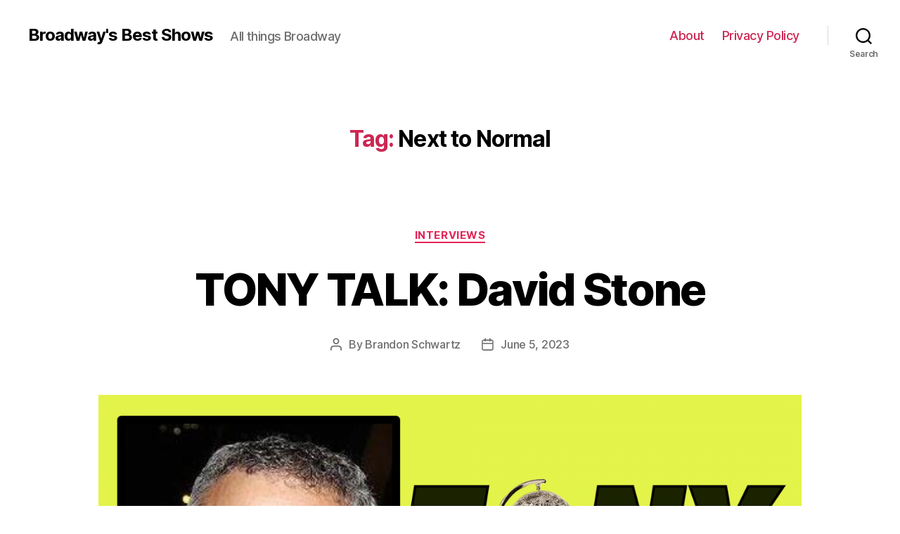

--- FILE ---
content_type: text/html; charset=UTF-8
request_url: https://backend.broadwaysbestshows.com/tag/next-to-normal/
body_size: 11754
content:
<!DOCTYPE html>

<html class="no-js" lang="en-US">

	<head>

		<meta charset="UTF-8">
		<meta name="viewport" content="width=device-width, initial-scale=1.0" >

		<link rel="profile" href="https://gmpg.org/xfn/11">

		<title>Next to Normal &#8211; Broadway&#039;s Best Shows</title>
<meta name='robots' content='noindex,nofollow' />
<link rel='dns-prefetch' href='//s.w.org' />
<link rel="alternate" type="application/rss+xml" title="Broadway&#039;s Best Shows &raquo; Feed" href="https://backend.broadwaysbestshows.com/feed/" />
<link rel="alternate" type="application/rss+xml" title="Broadway&#039;s Best Shows &raquo; Comments Feed" href="https://backend.broadwaysbestshows.com/comments/feed/" />
<link rel="alternate" type="application/rss+xml" title="Broadway&#039;s Best Shows &raquo; Next to Normal Tag Feed" href="https://backend.broadwaysbestshows.com/tag/next-to-normal/feed/" />
		<script>
			window._wpemojiSettings = {"baseUrl":"https:\/\/s.w.org\/images\/core\/emoji\/13.0.0\/72x72\/","ext":".png","svgUrl":"https:\/\/s.w.org\/images\/core\/emoji\/13.0.0\/svg\/","svgExt":".svg","source":{"concatemoji":"https:\/\/backend.broadwaysbestshows.com\/wp-includes\/js\/wp-emoji-release.min.js?ver=5.5.17"}};
			!function(e,a,t){var n,r,o,i=a.createElement("canvas"),p=i.getContext&&i.getContext("2d");function s(e,t){var a=String.fromCharCode;p.clearRect(0,0,i.width,i.height),p.fillText(a.apply(this,e),0,0);e=i.toDataURL();return p.clearRect(0,0,i.width,i.height),p.fillText(a.apply(this,t),0,0),e===i.toDataURL()}function c(e){var t=a.createElement("script");t.src=e,t.defer=t.type="text/javascript",a.getElementsByTagName("head")[0].appendChild(t)}for(o=Array("flag","emoji"),t.supports={everything:!0,everythingExceptFlag:!0},r=0;r<o.length;r++)t.supports[o[r]]=function(e){if(!p||!p.fillText)return!1;switch(p.textBaseline="top",p.font="600 32px Arial",e){case"flag":return s([127987,65039,8205,9895,65039],[127987,65039,8203,9895,65039])?!1:!s([55356,56826,55356,56819],[55356,56826,8203,55356,56819])&&!s([55356,57332,56128,56423,56128,56418,56128,56421,56128,56430,56128,56423,56128,56447],[55356,57332,8203,56128,56423,8203,56128,56418,8203,56128,56421,8203,56128,56430,8203,56128,56423,8203,56128,56447]);case"emoji":return!s([55357,56424,8205,55356,57212],[55357,56424,8203,55356,57212])}return!1}(o[r]),t.supports.everything=t.supports.everything&&t.supports[o[r]],"flag"!==o[r]&&(t.supports.everythingExceptFlag=t.supports.everythingExceptFlag&&t.supports[o[r]]);t.supports.everythingExceptFlag=t.supports.everythingExceptFlag&&!t.supports.flag,t.DOMReady=!1,t.readyCallback=function(){t.DOMReady=!0},t.supports.everything||(n=function(){t.readyCallback()},a.addEventListener?(a.addEventListener("DOMContentLoaded",n,!1),e.addEventListener("load",n,!1)):(e.attachEvent("onload",n),a.attachEvent("onreadystatechange",function(){"complete"===a.readyState&&t.readyCallback()})),(n=t.source||{}).concatemoji?c(n.concatemoji):n.wpemoji&&n.twemoji&&(c(n.twemoji),c(n.wpemoji)))}(window,document,window._wpemojiSettings);
		</script>
		<style>
img.wp-smiley,
img.emoji {
	display: inline !important;
	border: none !important;
	box-shadow: none !important;
	height: 1em !important;
	width: 1em !important;
	margin: 0 .07em !important;
	vertical-align: -0.1em !important;
	background: none !important;
	padding: 0 !important;
}
</style>
	<link rel='stylesheet' id='wp-block-library-css'  href='https://backend.broadwaysbestshows.com/wp-includes/css/dist/block-library/style.min.css?ver=5.5.17' media='all' />
<link rel='stylesheet' id='simple-banner-style-css'  href='https://backend.broadwaysbestshows.com/wp-content/plugins/simple-banner/simple-banner.css?ver=3.1.2' media='all' />
<link rel='stylesheet' id='twentytwenty-style-css'  href='https://backend.broadwaysbestshows.com/wp-content/themes/twentytwenty/style.css?ver=1.5' media='all' />
<style id='twentytwenty-style-inline-css'>
.color-accent,.color-accent-hover:hover,.color-accent-hover:focus,:root .has-accent-color,.has-drop-cap:not(:focus):first-letter,.wp-block-button.is-style-outline,a { color: #e22658; }blockquote,.border-color-accent,.border-color-accent-hover:hover,.border-color-accent-hover:focus { border-color: #e22658; }button,.button,.faux-button,.wp-block-button__link,.wp-block-file .wp-block-file__button,input[type="button"],input[type="reset"],input[type="submit"],.bg-accent,.bg-accent-hover:hover,.bg-accent-hover:focus,:root .has-accent-background-color,.comment-reply-link { background-color: #e22658; }.fill-children-accent,.fill-children-accent * { fill: #e22658; }:root .has-background-color,button,.button,.faux-button,.wp-block-button__link,.wp-block-file__button,input[type="button"],input[type="reset"],input[type="submit"],.wp-block-button,.comment-reply-link,.has-background.has-primary-background-color:not(.has-text-color),.has-background.has-primary-background-color *:not(.has-text-color),.has-background.has-accent-background-color:not(.has-text-color),.has-background.has-accent-background-color *:not(.has-text-color) { color: #ffffff; }:root .has-background-background-color { background-color: #ffffff; }body,.entry-title a,:root .has-primary-color { color: #000000; }:root .has-primary-background-color { background-color: #000000; }cite,figcaption,.wp-caption-text,.post-meta,.entry-content .wp-block-archives li,.entry-content .wp-block-categories li,.entry-content .wp-block-latest-posts li,.wp-block-latest-comments__comment-date,.wp-block-latest-posts__post-date,.wp-block-embed figcaption,.wp-block-image figcaption,.wp-block-pullquote cite,.comment-metadata,.comment-respond .comment-notes,.comment-respond .logged-in-as,.pagination .dots,.entry-content hr:not(.has-background),hr.styled-separator,:root .has-secondary-color { color: #6d6d6d; }:root .has-secondary-background-color { background-color: #6d6d6d; }pre,fieldset,input,textarea,table,table *,hr { border-color: #dbdbdb; }caption,code,code,kbd,samp,.wp-block-table.is-style-stripes tbody tr:nth-child(odd),:root .has-subtle-background-background-color { background-color: #dbdbdb; }.wp-block-table.is-style-stripes { border-bottom-color: #dbdbdb; }.wp-block-latest-posts.is-grid li { border-top-color: #dbdbdb; }:root .has-subtle-background-color { color: #dbdbdb; }body:not(.overlay-header) .primary-menu > li > a,body:not(.overlay-header) .primary-menu > li > .icon,.modal-menu a,.footer-menu a, .footer-widgets a,#site-footer .wp-block-button.is-style-outline,.wp-block-pullquote:before,.singular:not(.overlay-header) .entry-header a,.archive-header a,.header-footer-group .color-accent,.header-footer-group .color-accent-hover:hover { color: #cd2653; }.social-icons a,#site-footer button:not(.toggle),#site-footer .button,#site-footer .faux-button,#site-footer .wp-block-button__link,#site-footer .wp-block-file__button,#site-footer input[type="button"],#site-footer input[type="reset"],#site-footer input[type="submit"] { background-color: #cd2653; }.header-footer-group,body:not(.overlay-header) #site-header .toggle,.menu-modal .toggle { color: #000000; }body:not(.overlay-header) .primary-menu ul { background-color: #000000; }body:not(.overlay-header) .primary-menu > li > ul:after { border-bottom-color: #000000; }body:not(.overlay-header) .primary-menu ul ul:after { border-left-color: #000000; }.site-description,body:not(.overlay-header) .toggle-inner .toggle-text,.widget .post-date,.widget .rss-date,.widget_archive li,.widget_categories li,.widget cite,.widget_pages li,.widget_meta li,.widget_nav_menu li,.powered-by-wordpress,.to-the-top,.singular .entry-header .post-meta,.singular:not(.overlay-header) .entry-header .post-meta a { color: #6d6d6d; }.header-footer-group pre,.header-footer-group fieldset,.header-footer-group input,.header-footer-group textarea,.header-footer-group table,.header-footer-group table *,.footer-nav-widgets-wrapper,#site-footer,.menu-modal nav *,.footer-widgets-outer-wrapper,.footer-top { border-color: #dcd7ca; }.header-footer-group table caption,body:not(.overlay-header) .header-inner .toggle-wrapper::before { background-color: #dcd7ca; }
</style>
<link rel='stylesheet' id='twentytwenty-print-style-css'  href='https://backend.broadwaysbestshows.com/wp-content/themes/twentytwenty/print.css?ver=1.5' media='print' />
<script src='https://backend.broadwaysbestshows.com/wp-includes/js/jquery/jquery.js?ver=1.12.4-wp' id='jquery-core-js'></script>
<script id='simple-banner-script-js-before'>
const simpleBannerScriptParams = {"pro_version_enabled":"","debug_mode":false,"id":3140,"version":"3.1.2","banner_params":[{"hide_simple_banner":false,"simple_banner_prepend_element":false,"simple_banner_position":false,"header_margin":false,"header_padding":false,"wp_body_open_enabled":false,"wp_body_open":true,"simple_banner_z_index":false,"simple_banner_text":false,"disabled_on_current_page":false,"disabled_pages_array":[],"is_current_page_a_post":true,"disabled_on_posts":false,"simple_banner_disabled_page_paths":false,"simple_banner_font_size":false,"simple_banner_color":false,"simple_banner_text_color":false,"simple_banner_link_color":false,"simple_banner_close_color":false,"simple_banner_custom_css":false,"simple_banner_scrolling_custom_css":false,"simple_banner_text_custom_css":false,"simple_banner_button_css":false,"site_custom_css":false,"keep_site_custom_css":false,"site_custom_js":false,"keep_site_custom_js":false,"close_button_enabled":false,"close_button_expiration":false,"close_button_cookie_set":false,"current_date":{"date":"2026-01-20 15:53:19.263841","timezone_type":3,"timezone":"UTC"},"start_date":{"date":"2026-01-20 15:53:19.263855","timezone_type":3,"timezone":"UTC"},"end_date":{"date":"2026-01-20 15:53:19.263860","timezone_type":3,"timezone":"UTC"},"simple_banner_start_after_date":false,"simple_banner_remove_after_date":false,"simple_banner_insert_inside_element":false}]}
</script>
<script src='https://backend.broadwaysbestshows.com/wp-content/plugins/simple-banner/simple-banner.js?ver=3.1.2' id='simple-banner-script-js'></script>
<script id='wp-jamstack-deployments-adminbar-js-extra'>
var wpjd = {"ajaxurl":"https:\/\/backend.broadwaysbestshows.com\/wp-admin\/admin-ajax.php","deployment_button_nonce":"12587858f2"};
</script>
<script src='https://backend.broadwaysbestshows.com/wp-content/plugins/wp-jamstack-deployments/assets/admin.js?ver=1602638443' id='wp-jamstack-deployments-adminbar-js'></script>
<script src='https://backend.broadwaysbestshows.com/wp-content/themes/twentytwenty/assets/js/index.js?ver=1.5' id='twentytwenty-js-js' async></script>
<link rel="https://api.w.org/" href="https://backend.broadwaysbestshows.com/wp-json/" /><link rel="alternate" type="application/json" href="https://backend.broadwaysbestshows.com/wp-json/wp/v2/tags/172" /><link rel="EditURI" type="application/rsd+xml" title="RSD" href="https://backend.broadwaysbestshows.com/xmlrpc.php?rsd" />
<link rel="wlwmanifest" type="application/wlwmanifest+xml" href="https://backend.broadwaysbestshows.com/wp-includes/wlwmanifest.xml" /> 
<meta name="generator" content="WordPress 5.5.17" />
<style id="simple-banner-background-color" type="text/css">.simple-banner{background: #024985;}</style><style id="simple-banner-text-color" type="text/css">.simple-banner .simple-banner-text{color: #ffffff;}</style><style id="simple-banner-link-color" type="text/css">.simple-banner .simple-banner-text a{color:#f16521;}</style><style id="simple-banner-z-index" type="text/css">.simple-banner{z-index: 99999;}</style><style id="simple-banner-site-custom-css-dummy" type="text/css"></style><script id="simple-banner-site-custom-js-dummy" type="text/javascript"></script>	<script>document.documentElement.className = document.documentElement.className.replace( 'no-js', 'js' );</script>
	<style>.recentcomments a{display:inline !important;padding:0 !important;margin:0 !important;}</style><style id="custom-background-css">
body.custom-background { background-color: #ffffff; }
</style>
	
	</head>

	<body class="archive tag tag-next-to-normal tag-172 custom-background wp-embed-responsive enable-search-modal has-no-pagination showing-comments show-avatars footer-top-visible reduced-spacing">

		<a class="skip-link screen-reader-text" href="#site-content">Skip to the content</a>
		<header id="site-header" class="header-footer-group" role="banner">

			<div class="header-inner section-inner">

				<div class="header-titles-wrapper">

					
						<button class="toggle search-toggle mobile-search-toggle" data-toggle-target=".search-modal" data-toggle-body-class="showing-search-modal" data-set-focus=".search-modal .search-field" aria-expanded="false">
							<span class="toggle-inner">
								<span class="toggle-icon">
									<svg class="svg-icon" aria-hidden="true" role="img" focusable="false" xmlns="http://www.w3.org/2000/svg" width="23" height="23" viewBox="0 0 23 23"><path d="M38.710696,48.0601792 L43,52.3494831 L41.3494831,54 L37.0601792,49.710696 C35.2632422,51.1481185 32.9839107,52.0076499 30.5038249,52.0076499 C24.7027226,52.0076499 20,47.3049272 20,41.5038249 C20,35.7027226 24.7027226,31 30.5038249,31 C36.3049272,31 41.0076499,35.7027226 41.0076499,41.5038249 C41.0076499,43.9839107 40.1481185,46.2632422 38.710696,48.0601792 Z M36.3875844,47.1716785 C37.8030221,45.7026647 38.6734666,43.7048964 38.6734666,41.5038249 C38.6734666,36.9918565 35.0157934,33.3341833 30.5038249,33.3341833 C25.9918565,33.3341833 22.3341833,36.9918565 22.3341833,41.5038249 C22.3341833,46.0157934 25.9918565,49.6734666 30.5038249,49.6734666 C32.7048964,49.6734666 34.7026647,48.8030221 36.1716785,47.3875844 C36.2023931,47.347638 36.2360451,47.3092237 36.2726343,47.2726343 C36.3092237,47.2360451 36.347638,47.2023931 36.3875844,47.1716785 Z" transform="translate(-20 -31)" /></svg>								</span>
								<span class="toggle-text">Search</span>
							</span>
						</button><!-- .search-toggle -->

					
					<div class="header-titles">

						<div class="site-title faux-heading"><a href="https://backend.broadwaysbestshows.com/">Broadway&#039;s Best Shows</a></div><div class="site-description">All things Broadway</div><!-- .site-description -->
					</div><!-- .header-titles -->

					<button class="toggle nav-toggle mobile-nav-toggle" data-toggle-target=".menu-modal"  data-toggle-body-class="showing-menu-modal" aria-expanded="false" data-set-focus=".close-nav-toggle">
						<span class="toggle-inner">
							<span class="toggle-icon">
								<svg class="svg-icon" aria-hidden="true" role="img" focusable="false" xmlns="http://www.w3.org/2000/svg" width="26" height="7" viewBox="0 0 26 7"><path fill-rule="evenodd" d="M332.5,45 C330.567003,45 329,43.4329966 329,41.5 C329,39.5670034 330.567003,38 332.5,38 C334.432997,38 336,39.5670034 336,41.5 C336,43.4329966 334.432997,45 332.5,45 Z M342,45 C340.067003,45 338.5,43.4329966 338.5,41.5 C338.5,39.5670034 340.067003,38 342,38 C343.932997,38 345.5,39.5670034 345.5,41.5 C345.5,43.4329966 343.932997,45 342,45 Z M351.5,45 C349.567003,45 348,43.4329966 348,41.5 C348,39.5670034 349.567003,38 351.5,38 C353.432997,38 355,39.5670034 355,41.5 C355,43.4329966 353.432997,45 351.5,45 Z" transform="translate(-329 -38)" /></svg>							</span>
							<span class="toggle-text">Menu</span>
						</span>
					</button><!-- .nav-toggle -->

				</div><!-- .header-titles-wrapper -->

				<div class="header-navigation-wrapper">

					
							<nav class="primary-menu-wrapper" aria-label="Horizontal" role="navigation">

								<ul class="primary-menu reset-list-style">

								<li class="page_item page-item-207"><a href="https://backend.broadwaysbestshows.com/about/">About</a></li>
<li class="page_item page-item-3"><a href="https://backend.broadwaysbestshows.com/privacy-policy/">Privacy Policy</a></li>

								</ul>

							</nav><!-- .primary-menu-wrapper -->

						
						<div class="header-toggles hide-no-js">

						
							<div class="toggle-wrapper search-toggle-wrapper">

								<button class="toggle search-toggle desktop-search-toggle" data-toggle-target=".search-modal" data-toggle-body-class="showing-search-modal" data-set-focus=".search-modal .search-field" aria-expanded="false">
									<span class="toggle-inner">
										<svg class="svg-icon" aria-hidden="true" role="img" focusable="false" xmlns="http://www.w3.org/2000/svg" width="23" height="23" viewBox="0 0 23 23"><path d="M38.710696,48.0601792 L43,52.3494831 L41.3494831,54 L37.0601792,49.710696 C35.2632422,51.1481185 32.9839107,52.0076499 30.5038249,52.0076499 C24.7027226,52.0076499 20,47.3049272 20,41.5038249 C20,35.7027226 24.7027226,31 30.5038249,31 C36.3049272,31 41.0076499,35.7027226 41.0076499,41.5038249 C41.0076499,43.9839107 40.1481185,46.2632422 38.710696,48.0601792 Z M36.3875844,47.1716785 C37.8030221,45.7026647 38.6734666,43.7048964 38.6734666,41.5038249 C38.6734666,36.9918565 35.0157934,33.3341833 30.5038249,33.3341833 C25.9918565,33.3341833 22.3341833,36.9918565 22.3341833,41.5038249 C22.3341833,46.0157934 25.9918565,49.6734666 30.5038249,49.6734666 C32.7048964,49.6734666 34.7026647,48.8030221 36.1716785,47.3875844 C36.2023931,47.347638 36.2360451,47.3092237 36.2726343,47.2726343 C36.3092237,47.2360451 36.347638,47.2023931 36.3875844,47.1716785 Z" transform="translate(-20 -31)" /></svg>										<span class="toggle-text">Search</span>
									</span>
								</button><!-- .search-toggle -->

							</div>

							
						</div><!-- .header-toggles -->
						
				</div><!-- .header-navigation-wrapper -->

			</div><!-- .header-inner -->

			<div class="search-modal cover-modal header-footer-group" data-modal-target-string=".search-modal">

	<div class="search-modal-inner modal-inner">

		<div class="section-inner">

			<form role="search" aria-label="Search for:" method="get" class="search-form" action="https://backend.broadwaysbestshows.com/">
	<label for="search-form-1">
		<span class="screen-reader-text">Search for:</span>
		<input type="search" id="search-form-1" class="search-field" placeholder="Search &hellip;" value="" name="s" />
	</label>
	<input type="submit" class="search-submit" value="Search" />
</form>

			<button class="toggle search-untoggle close-search-toggle fill-children-current-color" data-toggle-target=".search-modal" data-toggle-body-class="showing-search-modal" data-set-focus=".search-modal .search-field" aria-expanded="false">
				<span class="screen-reader-text">Close search</span>
				<svg class="svg-icon" aria-hidden="true" role="img" focusable="false" xmlns="http://www.w3.org/2000/svg" width="16" height="16" viewBox="0 0 16 16"><polygon fill="" fill-rule="evenodd" points="6.852 7.649 .399 1.195 1.445 .149 7.899 6.602 14.352 .149 15.399 1.195 8.945 7.649 15.399 14.102 14.352 15.149 7.899 8.695 1.445 15.149 .399 14.102" /></svg>			</button><!-- .search-toggle -->

		</div><!-- .section-inner -->

	</div><!-- .search-modal-inner -->

</div><!-- .menu-modal -->

		</header><!-- #site-header -->

		
<div class="menu-modal cover-modal header-footer-group" data-modal-target-string=".menu-modal">

	<div class="menu-modal-inner modal-inner">

		<div class="menu-wrapper section-inner">

			<div class="menu-top">

				<button class="toggle close-nav-toggle fill-children-current-color" data-toggle-target=".menu-modal" data-toggle-body-class="showing-menu-modal" aria-expanded="false" data-set-focus=".menu-modal">
					<span class="toggle-text">Close Menu</span>
					<svg class="svg-icon" aria-hidden="true" role="img" focusable="false" xmlns="http://www.w3.org/2000/svg" width="16" height="16" viewBox="0 0 16 16"><polygon fill="" fill-rule="evenodd" points="6.852 7.649 .399 1.195 1.445 .149 7.899 6.602 14.352 .149 15.399 1.195 8.945 7.649 15.399 14.102 14.352 15.149 7.899 8.695 1.445 15.149 .399 14.102" /></svg>				</button><!-- .nav-toggle -->

				
					<nav class="mobile-menu" aria-label="Mobile" role="navigation">

						<ul class="modal-menu reset-list-style">

						<li class="page_item page-item-207"><div class="ancestor-wrapper"><a href="https://backend.broadwaysbestshows.com/about/">About</a></div><!-- .ancestor-wrapper --></li>
<li class="page_item page-item-3"><div class="ancestor-wrapper"><a href="https://backend.broadwaysbestshows.com/privacy-policy/">Privacy Policy</a></div><!-- .ancestor-wrapper --></li>

						</ul>

					</nav>

					
			</div><!-- .menu-top -->

			<div class="menu-bottom">

				
			</div><!-- .menu-bottom -->

		</div><!-- .menu-wrapper -->

	</div><!-- .menu-modal-inner -->

</div><!-- .menu-modal -->

<main id="site-content" role="main">

	
		<header class="archive-header has-text-align-center header-footer-group">

			<div class="archive-header-inner section-inner medium">

									<h1 class="archive-title"><span class="color-accent">Tag:</span> <span>Next to Normal</span></h1>
				
				
			</div><!-- .archive-header-inner -->

		</header><!-- .archive-header -->

		
<article class="post-3140 post type-post status-publish format-standard has-post-thumbnail hentry category-interviews tag-david-stone tag-kimberly-akimbo tag-next-to-normal tag-the-25th-annual-putnam-county-spelling-bee tag-the-boys-in-the-band tag-tony-awards tag-topdog-underdog tag-wicked" id="post-3140">

	
<header class="entry-header has-text-align-center">

	<div class="entry-header-inner section-inner medium">

		
			<div class="entry-categories">
				<span class="screen-reader-text">Categories</span>
				<div class="entry-categories-inner">
					<a href="https://backend.broadwaysbestshows.com/category/interviews/" rel="category tag">Interviews</a>				</div><!-- .entry-categories-inner -->
			</div><!-- .entry-categories -->

			<h2 class="entry-title heading-size-1"><a href="https://backend.broadwaysbestshows.com/tony-talk-david-stone/">TONY TALK: David Stone</a></h2>
		<div class="post-meta-wrapper post-meta-single post-meta-single-top">

			<ul class="post-meta">

									<li class="post-author meta-wrapper">
						<span class="meta-icon">
							<span class="screen-reader-text">Post author</span>
							<svg class="svg-icon" aria-hidden="true" role="img" focusable="false" xmlns="http://www.w3.org/2000/svg" width="18" height="20" viewBox="0 0 18 20"><path fill="" d="M18,19 C18,19.5522847 17.5522847,20 17,20 C16.4477153,20 16,19.5522847 16,19 L16,17 C16,15.3431458 14.6568542,14 13,14 L5,14 C3.34314575,14 2,15.3431458 2,17 L2,19 C2,19.5522847 1.55228475,20 1,20 C0.44771525,20 0,19.5522847 0,19 L0,17 C0,14.2385763 2.23857625,12 5,12 L13,12 C15.7614237,12 18,14.2385763 18,17 L18,19 Z M9,10 C6.23857625,10 4,7.76142375 4,5 C4,2.23857625 6.23857625,0 9,0 C11.7614237,0 14,2.23857625 14,5 C14,7.76142375 11.7614237,10 9,10 Z M9,8 C10.6568542,8 12,6.65685425 12,5 C12,3.34314575 10.6568542,2 9,2 C7.34314575,2 6,3.34314575 6,5 C6,6.65685425 7.34314575,8 9,8 Z" /></svg>						</span>
						<span class="meta-text">
							By <a href="https://backend.broadwaysbestshows.com/author/brandon/">Brandon Schwartz</a>						</span>
					</li>
										<li class="post-date meta-wrapper">
						<span class="meta-icon">
							<span class="screen-reader-text">Post date</span>
							<svg class="svg-icon" aria-hidden="true" role="img" focusable="false" xmlns="http://www.w3.org/2000/svg" width="18" height="19" viewBox="0 0 18 19"><path fill="" d="M4.60069444,4.09375 L3.25,4.09375 C2.47334957,4.09375 1.84375,4.72334957 1.84375,5.5 L1.84375,7.26736111 L16.15625,7.26736111 L16.15625,5.5 C16.15625,4.72334957 15.5266504,4.09375 14.75,4.09375 L13.3993056,4.09375 L13.3993056,4.55555556 C13.3993056,5.02154581 13.0215458,5.39930556 12.5555556,5.39930556 C12.0895653,5.39930556 11.7118056,5.02154581 11.7118056,4.55555556 L11.7118056,4.09375 L6.28819444,4.09375 L6.28819444,4.55555556 C6.28819444,5.02154581 5.9104347,5.39930556 5.44444444,5.39930556 C4.97845419,5.39930556 4.60069444,5.02154581 4.60069444,4.55555556 L4.60069444,4.09375 Z M6.28819444,2.40625 L11.7118056,2.40625 L11.7118056,1 C11.7118056,0.534009742 12.0895653,0.15625 12.5555556,0.15625 C13.0215458,0.15625 13.3993056,0.534009742 13.3993056,1 L13.3993056,2.40625 L14.75,2.40625 C16.4586309,2.40625 17.84375,3.79136906 17.84375,5.5 L17.84375,15.875 C17.84375,17.5836309 16.4586309,18.96875 14.75,18.96875 L3.25,18.96875 C1.54136906,18.96875 0.15625,17.5836309 0.15625,15.875 L0.15625,5.5 C0.15625,3.79136906 1.54136906,2.40625 3.25,2.40625 L4.60069444,2.40625 L4.60069444,1 C4.60069444,0.534009742 4.97845419,0.15625 5.44444444,0.15625 C5.9104347,0.15625 6.28819444,0.534009742 6.28819444,1 L6.28819444,2.40625 Z M1.84375,8.95486111 L1.84375,15.875 C1.84375,16.6516504 2.47334957,17.28125 3.25,17.28125 L14.75,17.28125 C15.5266504,17.28125 16.15625,16.6516504 16.15625,15.875 L16.15625,8.95486111 L1.84375,8.95486111 Z" /></svg>						</span>
						<span class="meta-text">
							<a href="https://backend.broadwaysbestshows.com/tony-talk-david-stone/">June 5, 2023</a>
						</span>
					</li>
					
			</ul><!-- .post-meta -->

		</div><!-- .post-meta-wrapper -->

		
	</div><!-- .entry-header-inner -->

</header><!-- .entry-header -->

	<figure class="featured-media">

		<div class="featured-media-inner section-inner medium">

			<img width="1200" height="675" src="https://backend.broadwaysbestshows.com/wp-content/uploads/2023/06/davidstone-1200x675.png" class="attachment-post-thumbnail size-post-thumbnail wp-post-image" alt="" loading="lazy" srcset="https://backend.broadwaysbestshows.com/wp-content/uploads/2023/06/davidstone-1200x675.png 1200w, https://backend.broadwaysbestshows.com/wp-content/uploads/2023/06/davidstone-300x169.png 300w, https://backend.broadwaysbestshows.com/wp-content/uploads/2023/06/davidstone-1024x576.png 1024w, https://backend.broadwaysbestshows.com/wp-content/uploads/2023/06/davidstone-768x432.png 768w, https://backend.broadwaysbestshows.com/wp-content/uploads/2023/06/davidstone-1536x864.png 1536w, https://backend.broadwaysbestshows.com/wp-content/uploads/2023/06/davidstone.png 1920w" sizes="(max-width: 1200px) 100vw, 1200px" />
		</div><!-- .featured-media-inner -->

	</figure><!-- .featured-media -->

	
	<div class="post-inner thin ">

		<div class="entry-content">

			
<p>Meet David Stone, the Tony-nominated producer of KIMBERLY AKIMBO.</p>



<figure class="wp-block-image alignwide size-large"><img loading="lazy" width="1024" height="673" src="https://backend.broadwaysbestshows.com/wp-content/uploads/2023/06/KimberlyAkimbo0334r-1024x673.jpg" alt="" class="wp-image-3141" srcset="https://backend.broadwaysbestshows.com/wp-content/uploads/2023/06/KimberlyAkimbo0334r-1024x673.jpg 1024w, https://backend.broadwaysbestshows.com/wp-content/uploads/2023/06/KimberlyAkimbo0334r-300x197.jpg 300w, https://backend.broadwaysbestshows.com/wp-content/uploads/2023/06/KimberlyAkimbo0334r-768x505.jpg 768w, https://backend.broadwaysbestshows.com/wp-content/uploads/2023/06/KimberlyAkimbo0334r-1536x1009.jpg 1536w, https://backend.broadwaysbestshows.com/wp-content/uploads/2023/06/KimberlyAkimbo0334r-2048x1345.jpg 2048w, https://backend.broadwaysbestshows.com/wp-content/uploads/2023/06/KimberlyAkimbo0334r-1200x788.jpg 1200w, https://backend.broadwaysbestshows.com/wp-content/uploads/2023/06/KimberlyAkimbo0334r-1980x1301.jpg 1980w" sizes="(max-width: 1024px) 100vw, 1024px" /><figcaption>Photo by Joan Marcus</figcaption></figure>



<p>With this season’s new musical KIMBERLY AKIMBO, which transferred to Broadway’s Booth Theatre after endearing audiences at Atlantic Theater Company last year, David Stone earns his eighth Tony nomination as a Broadway producer.</p>



<figure class="wp-block-image alignwide size-large"><img loading="lazy" width="1024" height="683" src="https://backend.broadwaysbestshows.com/wp-content/uploads/2023/06/KimberlyAkimbo1069r-1024x683.jpg" alt="" class="wp-image-3142" srcset="https://backend.broadwaysbestshows.com/wp-content/uploads/2023/06/KimberlyAkimbo1069r-1024x683.jpg 1024w, https://backend.broadwaysbestshows.com/wp-content/uploads/2023/06/KimberlyAkimbo1069r-300x200.jpg 300w, https://backend.broadwaysbestshows.com/wp-content/uploads/2023/06/KimberlyAkimbo1069r-768x512.jpg 768w, https://backend.broadwaysbestshows.com/wp-content/uploads/2023/06/KimberlyAkimbo1069r-1536x1024.jpg 1536w, https://backend.broadwaysbestshows.com/wp-content/uploads/2023/06/KimberlyAkimbo1069r-2048x1365.jpg 2048w, https://backend.broadwaysbestshows.com/wp-content/uploads/2023/06/KimberlyAkimbo1069r-1200x800.jpg 1200w, https://backend.broadwaysbestshows.com/wp-content/uploads/2023/06/KimberlyAkimbo1069r-1980x1320.jpg 1980w" sizes="(max-width: 1024px) 100vw, 1024px" /><figcaption>Photo by Joan Marcus</figcaption></figure>



<p>Stone’s contribution to Broadway theater is immeasurable. He is responsible for bringing to Broadway so many of the musicals that we now consider modern classics, including WICKED, THE 25th ANNUAL PUTNAM COUNTY SPELLING BEE, and NEXT TO NORMAL. He has also produced a number of plays, including THE DIARY OF ANNE FRANK, THE BOYS IN THE BAND (for which he won his Tony Award in 2019), and this season’s revival of TOPDOG/UNDERDOG.</p>



<figure class="wp-block-image alignwide size-large"><img loading="lazy" width="1000" height="563" src="https://backend.broadwaysbestshows.com/wp-content/uploads/2023/06/119_Topdog_Underdog_Broadway_Production_Photos_2022_HR_Final_Credit_Marc_J_Franklin-1.jpeg" alt="" class="wp-image-3143" srcset="https://backend.broadwaysbestshows.com/wp-content/uploads/2023/06/119_Topdog_Underdog_Broadway_Production_Photos_2022_HR_Final_Credit_Marc_J_Franklin-1.jpeg 1000w, https://backend.broadwaysbestshows.com/wp-content/uploads/2023/06/119_Topdog_Underdog_Broadway_Production_Photos_2022_HR_Final_Credit_Marc_J_Franklin-1-300x169.jpeg 300w, https://backend.broadwaysbestshows.com/wp-content/uploads/2023/06/119_Topdog_Underdog_Broadway_Production_Photos_2022_HR_Final_Credit_Marc_J_Franklin-1-768x432.jpeg 768w" sizes="(max-width: 1000px) 100vw, 1000px" /><figcaption><em>Topdog/Underdog. </em>Photo by Marc J. Franklin</figcaption></figure>



<p>Get to know this Broadway producing giant in our TONY TALK Q&amp;A:</p>



<p><strong>Who was the first person to text/call you when you got the nomination news?</strong></p>



<p>My husband and I were watching on CBS and then New York 1. My phone immediately buzzed with a text from my nephew.&nbsp;</p>



<p><strong>Show some love to a fellow nominee this year. Whose work blew you away?</strong></p>



<p>Ben Platt’s deeply soulful performance in Parade makes me very proud to be Jewish. And, it’s impossible not to acknowledge Jessica Stone’s miraculous work on Kimberly Akimbo. She navigated the trickiest tone imaginable, with grace and confidence.&nbsp;</p>



<p><strong>Top restaurant in the theater district?</strong></p>



<p>Joe Allen for food, Glass House for drinks</p>



<p><strong>The first Broadway show you ever saw?</strong></p>



<p>Man of La Mancha at the Martin Beck Theater for my 5th birthday. I eventually produced Man of La Mancha starring Brian Stokes Mitchell at the Martin Beck Theater. It was my mother’s favorite show.&nbsp;</p>



<p><strong>When did you decide to become a theater artist?</strong></p>



<p>Ha! I wish I could remember the moment. I don’t know if there was a decision. It’s all I’ve ever done.&nbsp;</p>



<p><strong>What is your earliest Tonys memory?</strong></p>



<p>My parents had taken us to see A Chorus Line right when it had opened, so we got to watch the Tony Awards that year. I think I was 10.&nbsp;</p>



<p><strong>Who’s your favorite Tonys host in history, and why?</strong></p>



<p>My dear friend Kristin Chenoweth (I call her Bubbles) was dressed in an E.T. costume when she hosted. I mean…</p>



<p><strong>All-time favorite Tonys performance on the telecast, and why?</strong></p>



<p>Patti LuPone singing A New Argentina from Evita (1980). And Jennifer Holliday singing And I Am Tellin’ You I’m Not Going (1982). It’s a tie.&nbsp;</p>



<figure class="wp-block-embed-youtube wp-block-embed is-type-video is-provider-youtube wp-embed-aspect-4-3 wp-has-aspect-ratio"><div class="wp-block-embed__wrapper">
<iframe title="EVITA 1980 Tony Awards" width="580" height="435" src="https://www.youtube.com/embed/5QtZxxbStjs?feature=oembed" frameborder="0" allow="accelerometer; autoplay; clipboard-write; encrypted-media; gyroscope; picture-in-picture; web-share" allowfullscreen></iframe>
</div></figure>



<p><strong>Most memorable Tonys acceptance speech, and why?</strong></p>



<p>Idina Menzel’s speech. My heart almost burst.</p>



<figure class="wp-block-embed-youtube wp-block-embed is-type-video is-provider-youtube wp-embed-aspect-4-3 wp-has-aspect-ratio"><div class="wp-block-embed__wrapper">
<iframe title="Idina Menzel wins 2004 Tony Award for Best Actress in a Musical" width="580" height="435" src="https://www.youtube.com/embed/LlOcEcaxtfg?feature=oembed" frameborder="0" allow="accelerometer; autoplay; clipboard-write; encrypted-media; gyroscope; picture-in-picture; web-share" allowfullscreen></iframe>
</div></figure>



<p><strong>What is one play or musical you would like to adapt or revive on Broadway, and why?</strong></p>



<p>Our Town, but I think it may already be in the works 🙂</p>

		</div><!-- .entry-content -->

	</div><!-- .post-inner -->

	<div class="section-inner">
		
		<div class="post-meta-wrapper post-meta-single post-meta-single-bottom">

			<ul class="post-meta">

									<li class="post-tags meta-wrapper">
						<span class="meta-icon">
							<span class="screen-reader-text">Tags</span>
							<svg class="svg-icon" aria-hidden="true" role="img" focusable="false" xmlns="http://www.w3.org/2000/svg" width="18" height="18" viewBox="0 0 18 18"><path fill="" d="M15.4496399,8.42490555 L8.66109799,1.63636364 L1.63636364,1.63636364 L1.63636364,8.66081885 L8.42522727,15.44178 C8.57869221,15.5954158 8.78693789,15.6817418 9.00409091,15.6817418 C9.22124393,15.6817418 9.42948961,15.5954158 9.58327627,15.4414581 L15.4486339,9.57610048 C15.7651495,9.25692435 15.7649133,8.74206554 15.4496399,8.42490555 Z M16.6084423,10.7304545 L10.7406818,16.59822 C10.280287,17.0591273 9.65554997,17.3181054 9.00409091,17.3181054 C8.35263185,17.3181054 7.72789481,17.0591273 7.26815877,16.5988788 L0.239976954,9.57887876 C0.0863319284,9.4254126 0,9.21716044 0,9 L0,0.818181818 C0,0.366312477 0.366312477,0 0.818181818,0 L9,0 C9.21699531,0 9.42510306,0.0862010512 9.57854191,0.239639906 L16.6084423,7.26954545 C17.5601275,8.22691012 17.5601275,9.77308988 16.6084423,10.7304545 Z M5,6 C4.44771525,6 4,5.55228475 4,5 C4,4.44771525 4.44771525,4 5,4 C5.55228475,4 6,4.44771525 6,5 C6,5.55228475 5.55228475,6 5,6 Z" /></svg>						</span>
						<span class="meta-text">
							<a href="https://backend.broadwaysbestshows.com/tag/david-stone/" rel="tag">David Stone</a>, <a href="https://backend.broadwaysbestshows.com/tag/kimberly-akimbo/" rel="tag">Kimberly Akimbo</a>, <a href="https://backend.broadwaysbestshows.com/tag/next-to-normal/" rel="tag">Next to Normal</a>, <a href="https://backend.broadwaysbestshows.com/tag/the-25th-annual-putnam-county-spelling-bee/" rel="tag">The 25th Annual Putnam County Spelling Bee</a>, <a href="https://backend.broadwaysbestshows.com/tag/the-boys-in-the-band/" rel="tag">The Boys in the Band</a>, <a href="https://backend.broadwaysbestshows.com/tag/tony-awards/" rel="tag">Tony Awards</a>, <a href="https://backend.broadwaysbestshows.com/tag/topdog-underdog/" rel="tag">Topdog/Underdog</a>, <a href="https://backend.broadwaysbestshows.com/tag/wicked/" rel="tag">Wicked</a>						</span>
					</li>
					
			</ul><!-- .post-meta -->

		</div><!-- .post-meta-wrapper -->

		
	</div><!-- .section-inner -->

	
</article><!-- .post -->

	
</main><!-- #site-content -->


	<div class="footer-nav-widgets-wrapper header-footer-group">

		<div class="footer-inner section-inner">

			
			
				<aside class="footer-widgets-outer-wrapper" role="complementary">

					<div class="footer-widgets-wrapper">

						
							<div class="footer-widgets column-one grid-item">
								<div class="widget widget_search"><div class="widget-content"><form role="search"  method="get" class="search-form" action="https://backend.broadwaysbestshows.com/">
	<label for="search-form-2">
		<span class="screen-reader-text">Search for:</span>
		<input type="search" id="search-form-2" class="search-field" placeholder="Search &hellip;" value="" name="s" />
	</label>
	<input type="submit" class="search-submit" value="Search" />
</form>
</div></div>
		<div class="widget widget_recent_entries"><div class="widget-content">
		<h2 class="widget-title subheading heading-size-3">Recent Posts</h2>
		<ul>
											<li>
					<a href="https://backend.broadwaysbestshows.com/ai-broadway-and-the-power-of-human-storytelling/">AI, Broadway, and the Power of Human Storytelling</a>
									</li>
											<li>
					<a href="https://backend.broadwaysbestshows.com/review-of-liberation/">Review of Liberation</a>
									</li>
											<li>
					<a href="https://backend.broadwaysbestshows.com/broadway-loves-a-politician-new-york-leaders-in-the-spotlight/">Broadway Loves a Politician: New York Leaders in the Spotlight</a>
									</li>
											<li>
					<a href="https://backend.broadwaysbestshows.com/review-of-marjorie-prime/">Review of Marjorie Prime</a>
									</li>
											<li>
					<a href="https://backend.broadwaysbestshows.com/a-holiday-guide-to-broadway-and-beyond/">A Holiday Guide to Broadway (and Beyond)</a>
									</li>
					</ul>

		</div></div><div class="widget widget_recent_comments"><div class="widget-content"><h2 class="widget-title subheading heading-size-3">Recent Comments</h2><ul id="recentcomments"></ul></div></div>							</div>

						
						
							<div class="footer-widgets column-two grid-item">
								<div class="widget widget_archive"><div class="widget-content"><h2 class="widget-title subheading heading-size-3">Archives</h2>
			<ul>
					<li><a href='https://backend.broadwaysbestshows.com/2026/01/'>January 2026</a></li>
	<li><a href='https://backend.broadwaysbestshows.com/2025/12/'>December 2025</a></li>
	<li><a href='https://backend.broadwaysbestshows.com/2025/11/'>November 2025</a></li>
	<li><a href='https://backend.broadwaysbestshows.com/2025/10/'>October 2025</a></li>
	<li><a href='https://backend.broadwaysbestshows.com/2025/09/'>September 2025</a></li>
	<li><a href='https://backend.broadwaysbestshows.com/2025/08/'>August 2025</a></li>
	<li><a href='https://backend.broadwaysbestshows.com/2025/07/'>July 2025</a></li>
	<li><a href='https://backend.broadwaysbestshows.com/2025/05/'>May 2025</a></li>
	<li><a href='https://backend.broadwaysbestshows.com/2025/04/'>April 2025</a></li>
	<li><a href='https://backend.broadwaysbestshows.com/2025/03/'>March 2025</a></li>
	<li><a href='https://backend.broadwaysbestshows.com/2025/02/'>February 2025</a></li>
	<li><a href='https://backend.broadwaysbestshows.com/2025/01/'>January 2025</a></li>
	<li><a href='https://backend.broadwaysbestshows.com/2024/12/'>December 2024</a></li>
	<li><a href='https://backend.broadwaysbestshows.com/2024/10/'>October 2024</a></li>
	<li><a href='https://backend.broadwaysbestshows.com/2024/09/'>September 2024</a></li>
	<li><a href='https://backend.broadwaysbestshows.com/2024/08/'>August 2024</a></li>
	<li><a href='https://backend.broadwaysbestshows.com/2024/07/'>July 2024</a></li>
	<li><a href='https://backend.broadwaysbestshows.com/2024/06/'>June 2024</a></li>
	<li><a href='https://backend.broadwaysbestshows.com/2024/05/'>May 2024</a></li>
	<li><a href='https://backend.broadwaysbestshows.com/2024/04/'>April 2024</a></li>
	<li><a href='https://backend.broadwaysbestshows.com/2024/03/'>March 2024</a></li>
	<li><a href='https://backend.broadwaysbestshows.com/2024/02/'>February 2024</a></li>
	<li><a href='https://backend.broadwaysbestshows.com/2024/01/'>January 2024</a></li>
	<li><a href='https://backend.broadwaysbestshows.com/2023/12/'>December 2023</a></li>
	<li><a href='https://backend.broadwaysbestshows.com/2023/11/'>November 2023</a></li>
	<li><a href='https://backend.broadwaysbestshows.com/2023/10/'>October 2023</a></li>
	<li><a href='https://backend.broadwaysbestshows.com/2023/09/'>September 2023</a></li>
	<li><a href='https://backend.broadwaysbestshows.com/2023/08/'>August 2023</a></li>
	<li><a href='https://backend.broadwaysbestshows.com/2023/07/'>July 2023</a></li>
	<li><a href='https://backend.broadwaysbestshows.com/2023/06/'>June 2023</a></li>
	<li><a href='https://backend.broadwaysbestshows.com/2023/05/'>May 2023</a></li>
	<li><a href='https://backend.broadwaysbestshows.com/2023/04/'>April 2023</a></li>
	<li><a href='https://backend.broadwaysbestshows.com/2023/03/'>March 2023</a></li>
	<li><a href='https://backend.broadwaysbestshows.com/2023/02/'>February 2023</a></li>
	<li><a href='https://backend.broadwaysbestshows.com/2023/01/'>January 2023</a></li>
	<li><a href='https://backend.broadwaysbestshows.com/2022/12/'>December 2022</a></li>
	<li><a href='https://backend.broadwaysbestshows.com/2022/11/'>November 2022</a></li>
	<li><a href='https://backend.broadwaysbestshows.com/2022/10/'>October 2022</a></li>
	<li><a href='https://backend.broadwaysbestshows.com/2022/09/'>September 2022</a></li>
	<li><a href='https://backend.broadwaysbestshows.com/2022/06/'>June 2022</a></li>
	<li><a href='https://backend.broadwaysbestshows.com/2022/05/'>May 2022</a></li>
	<li><a href='https://backend.broadwaysbestshows.com/2021/09/'>September 2021</a></li>
	<li><a href='https://backend.broadwaysbestshows.com/2021/06/'>June 2021</a></li>
	<li><a href='https://backend.broadwaysbestshows.com/2021/05/'>May 2021</a></li>
	<li><a href='https://backend.broadwaysbestshows.com/2021/04/'>April 2021</a></li>
	<li><a href='https://backend.broadwaysbestshows.com/2021/03/'>March 2021</a></li>
	<li><a href='https://backend.broadwaysbestshows.com/2021/02/'>February 2021</a></li>
	<li><a href='https://backend.broadwaysbestshows.com/2021/01/'>January 2021</a></li>
	<li><a href='https://backend.broadwaysbestshows.com/2020/12/'>December 2020</a></li>
	<li><a href='https://backend.broadwaysbestshows.com/2020/11/'>November 2020</a></li>
	<li><a href='https://backend.broadwaysbestshows.com/2020/10/'>October 2020</a></li>
	<li><a href='https://backend.broadwaysbestshows.com/2020/07/'>July 2020</a></li>
	<li><a href='https://backend.broadwaysbestshows.com/2020/06/'>June 2020</a></li>
	<li><a href='https://backend.broadwaysbestshows.com/2020/05/'>May 2020</a></li>
	<li><a href='https://backend.broadwaysbestshows.com/2020/04/'>April 2020</a></li>
	<li><a href='https://backend.broadwaysbestshows.com/2019/07/'>July 2019</a></li>
			</ul>

			</div></div><div class="widget widget_categories"><div class="widget-content"><h2 class="widget-title subheading heading-size-3">Categories</h2>
			<ul>
					<li class="cat-item cat-item-628"><a href="https://backend.broadwaysbestshows.com/category/broadways-best/">Broadway&#039;s Best</a>
</li>
	<li class="cat-item cat-item-162"><a href="https://backend.broadwaysbestshows.com/category/capsule-reviews/">Capsule Reviews</a>
</li>
	<li class="cat-item cat-item-9"><a href="https://backend.broadwaysbestshows.com/category/cover-story/">Cover Story</a>
</li>
	<li class="cat-item cat-item-14"><a href="https://backend.broadwaysbestshows.com/category/creative/">Creative</a>
</li>
	<li class="cat-item cat-item-11"><a href="https://backend.broadwaysbestshows.com/category/interviews/">Interviews</a>
</li>
	<li class="cat-item cat-item-10"><a href="https://backend.broadwaysbestshows.com/category/long-form/">Long Form</a>
</li>
	<li class="cat-item cat-item-157"><a href="https://backend.broadwaysbestshows.com/category/looking-back-at-forgotten-plays-by-black-playwrights/">Looking Back at Forgotten Plays by Black Playwrights</a>
</li>
	<li class="cat-item cat-item-12"><a href="https://backend.broadwaysbestshows.com/category/photos/">Photos</a>
</li>
	<li class="cat-item cat-item-37"><a href="https://backend.broadwaysbestshows.com/category/pre-publish/" title="A category mean to be mostly hidden, to allow folks to view articles before they are public.">pre-publish</a>
</li>
	<li class="cat-item cat-item-100"><a href="https://backend.broadwaysbestshows.com/category/stories-from-the-stage/">Stories from the Stage</a>
</li>
	<li class="cat-item cat-item-132"><a href="https://backend.broadwaysbestshows.com/category/streams/" title="A category that is hidden unless people have the direct link.  This category will also not utilize the &#039;featured&#039; image field, it will not give an estimated read time on the front-end, or the date posted field.">Streams</a>
</li>
	<li class="cat-item cat-item-1"><a href="https://backend.broadwaysbestshows.com/category/uncategorized/">Uncategorized</a>
</li>
	<li class="cat-item cat-item-13"><a href="https://backend.broadwaysbestshows.com/category/video/">Video</a>
</li>
			</ul>

			</div></div><div class="widget widget_meta"><div class="widget-content"><h2 class="widget-title subheading heading-size-3">Meta</h2>
		<ul>
						<li><a href="https://backend.broadwaysbestshows.com/wp-login.php">Log in</a></li>
			<li><a href="https://backend.broadwaysbestshows.com/feed/">Entries feed</a></li>
			<li><a href="https://backend.broadwaysbestshows.com/comments/feed/">Comments feed</a></li>

			<li><a href="https://wordpress.org/">WordPress.org</a></li>
		</ul>

		</div></div>							</div>

						
					</div><!-- .footer-widgets-wrapper -->

				</aside><!-- .footer-widgets-outer-wrapper -->

			
		</div><!-- .footer-inner -->

	</div><!-- .footer-nav-widgets-wrapper -->


			<footer id="site-footer" role="contentinfo" class="header-footer-group">

				<div class="section-inner">

					<div class="footer-credits">

						<p class="footer-copyright">&copy;
							2026							<a href="https://backend.broadwaysbestshows.com/">Broadway&#039;s Best Shows</a>
						</p><!-- .footer-copyright -->

						<p class="powered-by-wordpress">
							<a href="https://wordpress.org/">
								Powered by WordPress							</a>
						</p><!-- .powered-by-wordpress -->

					</div><!-- .footer-credits -->

					<a class="to-the-top" href="#site-header">
						<span class="to-the-top-long">
							To the top <span class="arrow" aria-hidden="true">&uarr;</span>						</span><!-- .to-the-top-long -->
						<span class="to-the-top-short">
							Up <span class="arrow" aria-hidden="true">&uarr;</span>						</span><!-- .to-the-top-short -->
					</a><!-- .to-the-top -->

				</div><!-- .section-inner -->

			</footer><!-- #site-footer -->

		<div class="simple-banner simple-banner-text" style="display:none !important"></div><script src='https://backend.broadwaysbestshows.com/wp-includes/js/wp-embed.min.js?ver=5.5.17' id='wp-embed-js'></script>
	<script>
	/(trident|msie)/i.test(navigator.userAgent)&&document.getElementById&&window.addEventListener&&window.addEventListener("hashchange",function(){var t,e=location.hash.substring(1);/^[A-z0-9_-]+$/.test(e)&&(t=document.getElementById(e))&&(/^(?:a|select|input|button|textarea)$/i.test(t.tagName)||(t.tabIndex=-1),t.focus())},!1);
	</script>
	
	</body>
</html>
